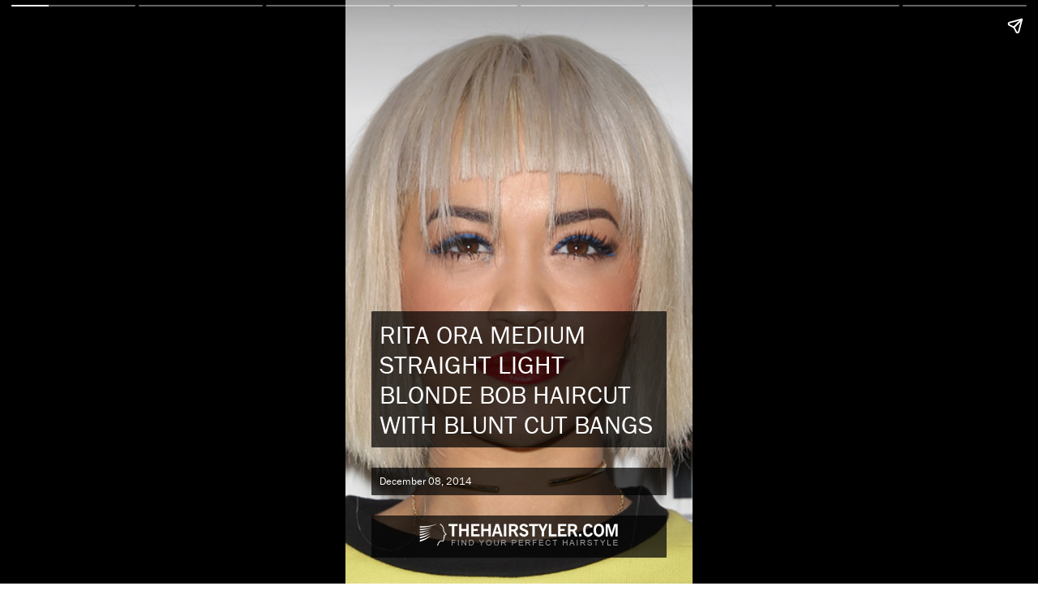

--- FILE ---
content_type: text/html; charset=utf-8
request_url: https://www.thehairstyler.com/hairstyles/casual/medium/straight/Rita-Ora-bold-bob-hairstyle.story?ref=story
body_size: 17976
content:
<!doctype html>
<html amp lang="en">
  <head>
    <meta charset="utf-8">
     <link rel="canonical" href="/hairstyles/casual/medium/straight/rita-ora-bold-bob-hairstyle.story" />
    <meta name="viewport" content="width=device-width,minimum-scale=1,initial-scale=1">
    <title>Rita Ora Medium Straight   Light Blonde Bob  Haircut with Blunt Cut Bangs </title>
<meta name="description" content="View this hairstyle story for this Rita Ora Medium Straight   Light Blonde Bob  Haircut with Blunt Cut Bangs " />
<meta name="keywords" content="Rita Ora Medium Straight   Light Blonde Bob  Haircut with Blunt Cut Bangs , hairstyles, hairstyle, haircut, hairdo" />

  <meta name="robots" content="noindex, follow" />

<meta property="og:image" content="https://hairstyles.thehairstyler.com/hairstyle_views/front_view_images/10267/original/Rita-Ora.jpg">

<script type="application/ld+json">
  {
    "@context": "http://schema.org",
    "@type": "Article",
    "headline": "Rita Ora Medium Straight   Light Blonde Bob  Haircut with Blunt Cut Bangs  - Hairstyle Story",
    "description": "View this hairstyle story for this Rita Ora Medium Straight   Light Blonde Bob  Haircut with Blunt Cut Bangs ",
    "mainEntityOfPage":"https://www.thehairstyler.com/hairstyles/casual/medium/straight/rita-ora-bold-bob-hairstyle.story",
    "datePublished": "2014-12-08",
    "dateModified": "2014-12-08",
    "author": {
        "@type": "Organization",
         "name": "TheHairStyler.com",
         "sameAs": "https://www.thehairstyler.com"
     },
    "publisher": {
        "@type": "Organization",
        "url": "https://www.thehairstyler.com",
        "name": "TheHairStyler.com",
        "logo": {
            "@type": "ImageObject",
            "url": "https://images.thehairstyler.com/attachment_resources/attachments/8427/original/favicon-144.png",
            "height": "144",
            "width": "144"
        },
        "sameAs": ["https://www.facebook.com/TheHairStylercom","https://instagram.com/_thehairstyler.com_","https://twitter.com/thehairstyler","https://www.youtube.com/user/TheHairStylerTV","https://pinterest.com/thehairstyler/"]
    },
    "image": "https://hairstyles.thehairstyler.com/hairstyle_views/front_view_images/10267/original/Rita-Ora.jpg"
  }
</script>




    <link rel="stylesheet" href="https://use.typekit.net/kes1mot.css">

    <script async src="https://cdn.ampproject.org/v0.js"></script>
    <script async custom-element="amp-story" src="https://cdn.ampproject.org/v0/amp-story-1.0.js"></script>
    <script async custom-element="amp-analytics" src="https://cdn.ampproject.org/v0/amp-analytics-0.1.js"></script>
    <script async custom-element="amp-story-auto-ads" src="https://cdn.ampproject.org/v0/amp-story-auto-ads-0.1.js"></script>

    <style amp-boilerplate>body{-webkit-animation:-amp-start 8s steps(1,end) 0s 1 normal both;-moz-animation:-amp-start 8s steps(1,end) 0s 1 normal both;-ms-animation:-amp-start 8s steps(1,end) 0s 1 normal both;animation:-amp-start 8s steps(1,end) 0s 1 normal both}@-webkit-keyframes -amp-start{from{visibility:hidden}to{visibility:visible}}@-moz-keyframes -amp-start{from{visibility:hidden}to{visibility:visible}}@-ms-keyframes -amp-start{from{visibility:hidden}to{visibility:visible}}@-o-keyframes -amp-start{from{visibility:hidden}to{visibility:visible}}@keyframes -amp-start{from{visibility:hidden}to{visibility:visible}}</style><noscript><style amp-boilerplate>body{-webkit-animation:none;-moz-animation:none;-ms-animation:none;animation:none}</style></noscript>

    <style amp-custom>
    html{font-family:franklin-gothic-urw;line-height:1.15;-webkit-text-size-adjust:100%;-ms-text-size-adjust:100%;-ms-overflow-style:scrollbar;-webkit-tap-highlight-color:transparent}body{margin-left:10px;font-family:franklin-gothic-urw,-apple-system,BlinkMacSystemFont,"Segoe UI",Roboto,"Helvetica Neue",Arial,sans-serif,"Apple Color Emoji","Segoe UI Emoji","Segoe UI Symbol";font-size:1rem;color:#000000;text-align:left}h1,h2,h3,h4,h5,h6{margin-top:0;margin-bottom:.5rem}.h1,h1{font-size:1.8rem;color:#ffffff;font-weight:400}.h2,h2{font-size:1.4rem;font-weight:400;color: #222222}.h3,h3{font-size:1.1rem;color:#ffffff;font-weight:400}.h4,h4{font-size:1rem;font-weight:400}.h5,h5{font-size:0.7rem;color:#ffffff}.h6,h6{font-size:1rem};amp-story-page{background-color:#000}.story-text{background: rgba(255,255,255,0.7);padding:6px;border-width:0px;border-radius:1px;font-size:1rem;color:#222222;font-weight:400}a:link{color:#222222;text-decoration:none;}a:visited{color:#222222}a:hover{color:#A58484}.title-text{background:rgba(0,0,0,0.7);padding:10px;border-radius:1px;font-weight:400}.subtitle-text{background: rgba(255,255,255,0.7);padding:6px;border-width:0px;border-radius:1px;font-size:1.4rem;font-weight:400;color:#222222}.bottom-text{background-color: #fff;padding:6px;border-width:0px;border-radius:1px;font-size:0.9rem;color:#222222;font-weight:500}
    </style>
  </head>
  <body>
    <amp-story standalone
      title="Rita Ora Medium Straight   Light Blonde Bob  Haircut with Blunt Cut Bangs "
      publisher="TheHairStyler.com"
      publisher-logo-src="https://images.thehairstyler.com/attachment_resources/attachments/8427/original/favicon-144.png"
      poster-portrait-src="https://hairstyles.thehairstyler.com/hairstyle_views/front_view_images/10267/original/Rita-Ora.jpg">

  <!-- Adsense -->
  <amp-story-auto-ads>
    <script type="application/json">
    {
      "ad-attributes": {
       "type": "adsense",
       "data-ad-client": "ca-pub-8333965537016944",
       "data-ad-slot": "4329768260"
      }
    }
    </script>
  </amp-story-auto-ads>

  <amp-story-page id="cover" auto-advance-after="7s">
    <amp-story-grid-layer template="fill">
      <div class="square" animate-in-duration="10s" animate-in="fade-in" style="height:100%">
        <amp-img src="https://hairstyles.thehairstyler.com/hairstyle_views/front_view_images/10267/original/Rita-Ora.jpg" animate-in="pan-right" animate-in-duration="7s" style="height:100%" width="500" height="600" layout="responsive">
        </amp-img>
      </div>
    </amp-story-grid-layer>
    <amp-story-grid-layer template="vertical" style="align-content:end">
      <h1 class="title-text" animate-in="fade-in" animate-in-delay="3s" animate-in-duration="1s">RITA ORA MEDIUM STRAIGHT   LIGHT BLONDE BOB  HAIRCUT WITH BLUNT CUT BANGS </h1>
      <h5 class="title-text" animate-in="fade-in" animate-in-delay="0.5s" animate-in-duration="1s">December 08, 2014</h5>
      <p class="title-text" style="text-align: center;" animate-in="fade-in" animate-in-delay="1s" animate-in-duration="0.5s"><amp-img src="https://images.thehairstyler.com/images/logo-white.png" width="245" height="28"></p>
    </amp-story-grid-layer>
  </amp-story-page>
  <!-- Front View no. 1 -->
  <amp-story-page id="page1" auto-advance-after="10s">
    <amp-story-grid-layer template="vertical" style="background-color: #fff;">
      <p animate-in-duration="3s" animate-in="fade-in" style="width: 100%; height: 100%; position: absolute">
        <amp-img src="https://hairstyles.thehairstyler.com/hairstyle_views/front_view_images/10267/original/Rita-Ora.jpg" width="500" height="600" layout="responsive">
        </amp-img>
      </p>
    </amp-story-grid-layer>
    <amp-story-grid-layer template="vertical" style="align-content:end">
      <p class="story-text" animate-in="whoosh-in-right" animate-in-delay="0.5s" animate-in-duration="0.5s">This head turning hairstyle is chipped into through the ends with the blunt cut bangs are smoothed down to frame the top of the face. Longer pieces are pulled down...</p>
    </amp-story-grid-layer>
  </amp-story-page>
  <!-- Side View no. 1 -->
  <amp-story-page id="page2" auto-advance-after="8s">
    <amp-story-grid-layer template="vertical" style="background-color: #fff;">
      <div animate-in-duration="3s" animate-in="fade-in" style="width: 100%; height: 100%; position: absolute">
        <amp-img src="https://hairstyles.thehairstyler.com/hairstyle_views/right_view_images/10267/original/Rita-Ora.jpg" animate-in="zoom-in" animate-in-duration="250s" width="500" height="600" layout="responsive">
        </amp-img>
      </div>
    </amp-story-grid-layer>
      <amp-story-grid-layer template="vertical" style="align-content:end">
        <div class="subtitle-text" animate-in="whoosh-in-right" animate-in-delay="0.5s" animate-in-duration="1s">RITA ORA MEDIUM STRAIGHT   LIGHT BLONDE BOB  HAIRCUT WITH BLUNT CUT BANGS  - SIDE VIEW</div>
    </amp-story-grid-layer>
  </amp-story-page>
  <!-- Side View no. 2 -->
  <amp-story-page id="page3" auto-advance-after="8s">
    <amp-story-grid-layer template="vertical" style="background-color: #fff;">
      <div animate-in-duration="3s" animate-in="fade-in" style="width: 100%; height: 100%; position: absolute">
        <amp-img src="https://hairstyles.thehairstyler.com/hairstyle_views/left_view_images/10267/original/Rita-Ora.jpg" animate-in="zoom-in" animate-in-duration="250s" width="500" height="600" layout="responsive">
        </amp-img>
      </div>
    </amp-story-grid-layer>
    <amp-story-grid-layer template="vertical" style="align-content:end">
        <div class="subtitle-text" animate-in="whoosh-in-right" animate-in-delay="0.5s" animate-in-duration="1s">RITA ORA MEDIUM STRAIGHT   LIGHT BLONDE BOB  HAIRCUT WITH BLUNT CUT BANGS  - SIDE VIEW</div>
    </amp-story-grid-layer>
  </amp-story-page>
  <amp-story-page id="page4" auto-advance-after="10s">
    <amp-story-grid-layer template="fill" style="background-color: #fff;">
      <div animate-in-duration="5s" animate-in="fade-in">
        <amp-img src="https://hairstyles.thehairstyler.com/hairstyle_views/right_view_images/10267/original/Rita-Ora.jpg" animate-in="pan-right" animate-in-duration="20s" width="500" height="600" layout="responsive">
        </amp-img>
      </div>
    </amp-story-grid-layer>
    <amp-story-grid-layer template="vertical" style="align-content:start">
      <h2 class="subtitle-text" animate-in="whoosh-in-right" animate-in-duration="0.5s">HAIRSTYLE TYPE</h2>
    </amp-story-grid-layer>
    <amp-story-grid-layer template="vertical" style="align-content:end">
      <p class="story-text" animate-in="whoosh-in-right" animate-in-duration="1s">
        <strong>Category</strong>: Casual
        <br>
        <strong>Length</strong>: Medium
        <br>
        <strong>Elasticity</strong>: Straight
        <br><br>
        <strong>Hair Color</strong>:  Light Blonde  
        <br><br>
        <strong>Haircut Technique</strong>: Scissor Cut 
        <br><br>
        <strong>Type of Bangs</strong>:  Blunt Cut 
      </p>
        </amp-story-grid-layer>
      </amp-story-page>
  <amp-story-page id="page5" auto-advance-after="10s">
    <amp-story-grid-layer template="fill" style="background-color: #fff;">
      <div animate-in-duration="5s" animate-in="fade-in">
        <amp-img src="https://hairstyles.thehairstyler.com/hairstyle_views/left_view_images/10267/original/Rita-Ora.jpg" animate-in="pan-left" animate-in-duration="20s" width="500" height="600" layout="responsive">
        </amp-img>
      </div>
    </amp-story-grid-layer>
    <amp-story-grid-layer template="vertical" style="align-content:start">
      <h2 class="subtitle-text" animate-in="whoosh-in-right" animate-in-duration="0.5s">HAIRSTYLE SUITABILITY</h2>
    </amp-story-grid-layer>
    <amp-story-grid-layer template="vertical" style="align-content:end">
      <p class="story-text" style="word-wrap: break-word" animate-in="whoosh-in-right" animate-in-duration="1s">
        <strong>Face Shape</strong>: oval,oblong,diamond
        <br><br>
        <strong>Hair Density</strong>: Thin/Medium
        <br>
        <strong>Hair Texture</strong>: Fine/Medium
        <br><br>
        <strong>Age</strong>: Under 21, 21 - 30, and 31 - 40
        <br><br>
        <strong>Height</strong>: Any
        <br>
        <strong>Weight</strong>: Thin/Average/Large
        <br>
        <strong>Glasses</strong>: No       
      </p>
    </amp-story-grid-layer>
  </amp-story-page>
  <amp-story-page id="page6" auto-advance-after="10s">
    <amp-story-grid-layer template="fill" style="background-color: #fff;">
      <amp-img src="https://hairstyles.thehairstyler.com/hairstyle_views/front_view_images/10267/original/Rita-Ora.jpg" style="margin-right:-130px;" animate-in="fade-in" animate-in-duration="10s" width="500" height="600" layout="responsive">
      </amp-img>
    </amp-story-grid-layer>
    <amp-story-grid-layer template="vertical" style="align-content:start">
      <h2 class="subtitle-text" animate-in="whoosh-in-right" animate-in-duration="0.5s">STYLING</h2>
      <div animate-in="whoosh-in-left" animate-in-duration="1s" style="margin-left:-20px">
        <div style="font-size:0.9rem">Step 1</div>
        <div><amp-img src="https://images.thehairstyler.com/hair_steps/images/12/large/Moisturizer.jpg" style="border: #fff 4px solid;margin-bottom:10px" animate-in="fade-in" animate-in-duration="0s" width="133" height="90">
        </amp-img></div>
        <div style="font-size:0.9rem">Step 2</div>
        <div><amp-img src="https://images.thehairstyler.com/hair_steps/images/18/large/DryOff.jpg" style="border: #fff 4px solid;margin-bottom:10px" animate-in="fade-in" animate-in-duration="3s" width="133" height="90">
        </amp-img></div>
        <div style="font-size:0.9rem">Step 3</div>
        <div><amp-img src="https://images.thehairstyler.com/hair_steps/images/4/large/BangsForwardBdry.jpg" style="border: #fff 4px solid;margin-bottom:10px" animate-in="fade-in" animate-in-duration="6s" width="133" height="90">
        </amp-img></div>
      </div>
    </amp-story-grid-layer>
    <amp-story-grid-layer template="vertical" style="align-content:end;margin-bottom:30px">
      <p class="story-text" animate-in="whoosh-in-right" animate-in-duration="1s">
        <strong>Styling Time</strong>: 20 minutes
        <br>
        <br>
        <strong>Styling Products</strong>: moisturizer, smoothing shine, hair spray
        <br>
        <br>
        <strong>Styling Tools</strong>: finger dry, blow dry
      </p>
    </amp-story-grid-layer>
    <amp-story-page-outlink cta-image="https://images.thehairstyler.com/attachment_resources/attachments/7957/original/logo.jpg" layout="nodisplay"><a href="https://www.thehairstyler.com/hairstyles/casual/medium/straight/rita-ora-bold-bob-hairstyle?ref=story">View More...</a></amp-story-page-outlink>
  </amp-story-page>
  <amp-story-page id="page_end" auto-advance-after="10s">
    <amp-story-grid-layer template="fill">
      <amp-img src="https://images.thehairstyler.com/attachment_resources/attachments/7955/original/cover.jpg" width="460" height="569" layout="responsive">
      </amp-img>
    </amp-story-grid-layer>
    <amp-story-grid-layer template="vertical">
      <a href="https://www.thehairstyler.com"><amp-img src="https://images.thehairstyler.com/images/logo-white.png" width="245" height="28"></a>
      <h1 animate-in="whoosh-in-right">Looking For More Hairstyles?</h1>
    </amp-story-grid-layer>
    <amp-story-grid-layer template="vertical" style="margin-bottom:50px;align-content:end">
      <div class="story-text" style="font-size:0.8rem; background: rgba(255,255,255,0.5);color:#000000">
        <ul>
          <li><a href="https://www.thehairstyler.com">Find a <a href="https://www.thehairstyler.com/new-hairstyles?ref=story" style="text-decoration: underline">new hairstyle</a> from over <a href="https://www.thehairstyler.com?ref=story" style="text-decoration: underline">13,000 hairstyles</a> for your next big event.</a></li>
          <br>
          <li>View yourself with 1000's of <a href="https://www.thehairstyler.com/celebrity-hairstyles?ref=story" style="text-decoration: underline">Celebrity hairstyles</a>!</li>
          <br>
          <li>Try on the latest <a href="https://www.thehairstyler.com/short-hairstyles?ref=story" style="text-decoration: underline">short</a>, <a href="https://www.thehairstyler.com/medium-hairstyles" style="text-decoration: underline">medium</a> or <a href="https://www.thehairstyler.com/long-hairstyles?ref=story" style="text-decoration: underline">long</a> hairstyles from salons around the world!</li>
          <br>
          <li>View More <a href="/celebrity-hairstyles/rita-ora" style="text-decoration: underline">Rita Ora Hairstyles</a></li>
        </ul>
      </div>
    </amp-story-grid-layer>
    <amp-story-page-outlink cta-image="https://images.thehairstyler.com/attachment_resources/attachments/7957/original/logo.jpg" layout="nodisplay"><a href="/">All Hairstyles Categories</a>
    </amp-story-page-outlink>
  </amp-story-page>
  <amp-analytics type="googleanalytics" config="https://amp.analytics-debugger.com/ga4.json" data-credentials="include">
<script type="application/json">
{
    "vars": {
                "GA4_MEASUREMENT_ID": "G-RYYLB4X206",
                "GA4_ENDPOINT_HOSTNAME": "www.google-analytics.com",
                "DEFAULT_PAGEVIEW_ENABLED": true,    
                "GOOGLE_CONSENT_ENABLED": false,
                "WEBVITALS_TRACKING": false,
                "PERFORMANCE_TIMING_TRACKING": false,
                "SEND_DOUBLECLICK_BEACON": false
    }
}
</script>
</amp-analytics> 

  <!-- Bookend -->
  <amp-story-bookend layout=nodisplay>
    <script type="application/json">
      {
        "bookendVersion": "v1.0",
        "shareProviders": [
          "email",
          "twitter",
          {
            "provider": "facebook",
            "app_id": "112920336123377"
          }
        ],
        "components": [
         {
           "type": "heading",
           "text": "More Hairstyles..."
         },
        {
          "type": "small",
          "title": "Try on this hairstyle and view more info",
          "url": "https://www.thehairstyler.com/hairstyles/casual/medium/straight/rita-ora-bold-bob-hairstyle",
          "image": "https://hairstyles.thehairstyler.com/hairstyle_views/front_view_images/10267/original/Rita-Ora.jpg",
          "category": "hairstyles"
        }
       ]
      }
    </script>
 </amp-story-bookend>
</amp-story>

  </body>
</html>
